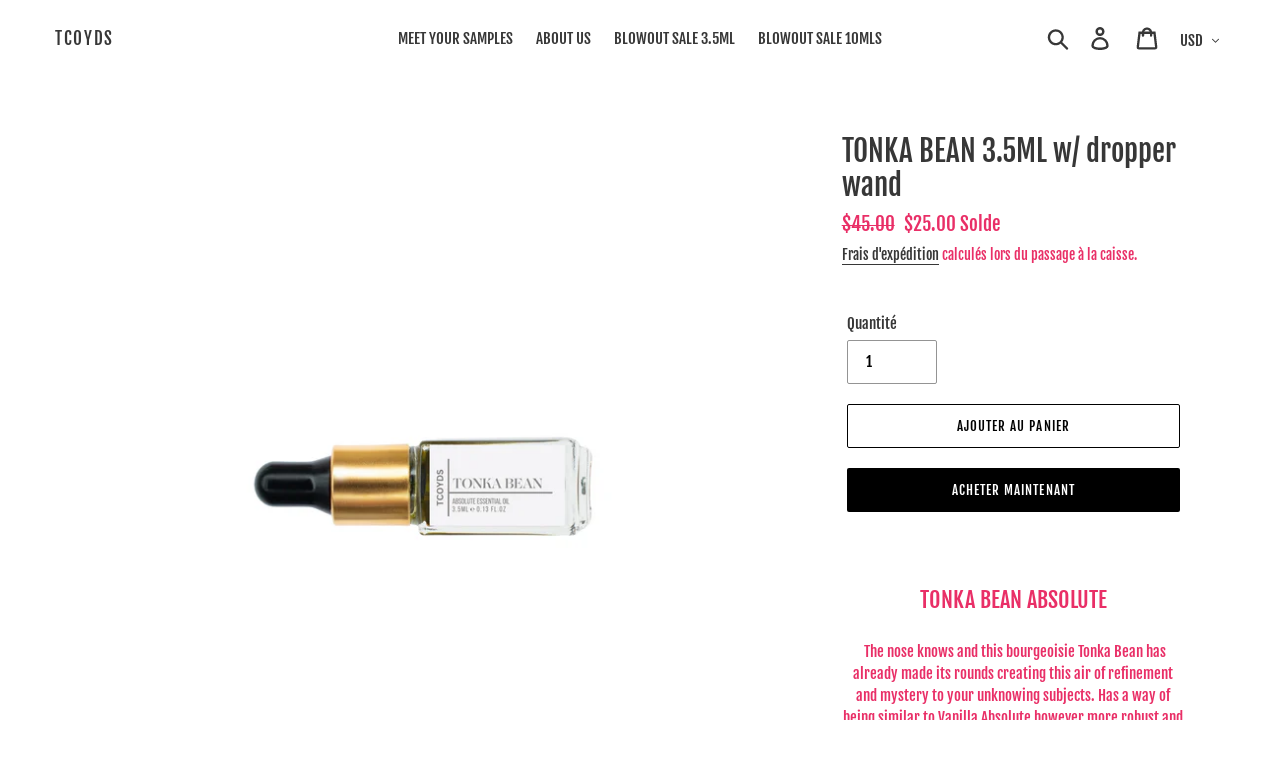

--- FILE ---
content_type: text/css
request_url: https://css.twik.io/610c07873ff51.css
body_size: 16
content:
.grid--uniform LI.grid__item.grid__item--collection-template.small--one-half{color: transparent !important; opacity: 0 !important; visibility: hidden !important;}